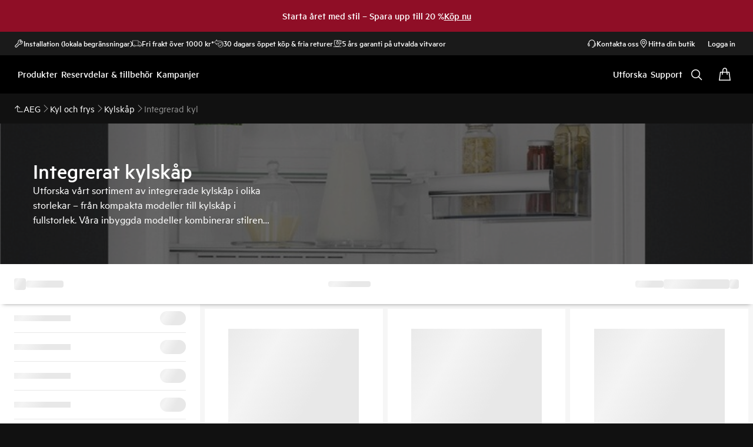

--- FILE ---
content_type: text/css; charset=UTF-8
request_url: https://www.aeg.se/_next/static/css/0b8af334798a29a8.css
body_size: 556
content:
.homepage-loading{--override-skeleton--width:100%;--override-skeleton--height:100%}.homepage-container-loading{width:100%;height:48px;background:var(--sds-color-background)}.pdp-loading__top{--pdp-loading__top--pbs-sm:var(--sds-space-inset-xs);--pdp-loading__top--pbs-md:var(--sds-space-inset-l);--pdp-loading__top--pbs-lg:56px;-webkit-padding-before:var(--set-pdp-loading--pbs,var(--pdp-loading__top--pbs-sm));padding-block-start:var(--set-pdp-loading--pbs,var(--pdp-loading__top--pbs-sm))}@media screen and (min-width:768px){.pdp-loading__top{--set-pdp-loading--pbs:var(--pdp-loading__top--pbs-md)}}@media screen and (min-width:1200px){.pdp-loading__top{--set-pdp-loading--pbs:var(--pdp-loading__top--pbs-lg)}}@media screen and (min-width:768px){.pdp-loading__container{display:flex;column-gap:var(--set-pdp-loading--container-column-gap,var(--sds-space-inline-m))}}@media screen and (min-width:1200px){.pdp-loading__container{--set-pdp-loading--container-column-gap:132px}}.pdp-loading__left{padding-bottom:var(--sds-space-stack-l);flex-basis:var(--set-pdp-loading--left--flex-basis,100%)}.pdp-loading__left-skeleton{width:100%;height:var(--set-pdp-loading--skeleton-height,350px)}@media screen and (min-width:768px){.pdp-loading__left{min-width:0;width:50%;--set-pdp-loading--left--flex-basis:50%}}@media screen and (min-width:1200px){.pdp-loading__left{--set-pdp-loading--left--flex-basis:568px;--set-pdp-loading--skeleton-height:400px}}.pdp-loading__left-slide{display:flex;justify-content:center;gap:var(--sds-space-stack-xs);padding-top:var(--sds-space-stack-m)}.pdp-loading__left-slide__skeleton{border-radius:var(--set-pdp-loading--slide-skeleton--border-radius,100%);width:var(--set-pdp-loading--slide-skeleton--width,8px);height:var(--set-pdp-loading--slide-skeleton--height,8px)}@media screen and (min-width:1200px){.pdp-loading__left-slide__skeleton{--set-pdp-loading--slide-skeleton--border-radius:var(--sds-radius-xs);--set-pdp-loading--slide-skeleton--width:74px;--set-pdp-loading--slide-skeleton--height:74px}}.pdp-loading__right{display:flex;flex-direction:var(--a-flex-direction,column);row-gap:var(--sds-space-stack-s);flex-basis:var(--set-pdp-loading--right--flex-basis,100%)}.pdp-loading__right-skeleton{width:100%;height:400px}@media screen and (min-width:768px){.pdp-loading__right{--set-pdp-loading--right--flex-basis:50%;width:50%}}@media screen and (min-width:1200px){.pdp-loading__right{--set-pdp-loading--right--flex-basis:468px}}.pdp-loading__title{display:flex;flex-direction:column;gap:var(--sds-space-stack-xs)}.pdp-loading__product-name{display:flex;justify-content:space-between;column-gap:var(--sds-space-inline-xs)}.pdp-loading__model-name{width:75%}.pdp-loading__wishlist{border-radius:100%;width:var(--set-pdp-loading--wishlist-width,var(--sds-icon-button-size-m));height:var(--set-pdp-loading--wishlist-height,var(--sds-icon-button-size-m))}@media screen and (min-width:1200px){.pdp-loading__wishlist{--set-pdp-loading--wishlist-width:var(--sds-icon-button-size-l);--set-pdp-loading--wishlist-height:var(--sds-icon-button-size-l)}}.pdp-loading__youreko{width:50%}.pdp-loading__rating-energy{display:flex;justify-content:space-between}.pdp-loading__energy-information,.pdp-loading__rating{width:30%}.pdp-loading__add-to-cart{height:var(--set-pdp-loading--add-to-cart-height,var(--sds-button-height-s))}@media screen and (min-width:1200px){.pdp-loading__add-to-cart{--set-pdp-loading--add-to-cart-height:var(--sds-button-height-l)}}.plp-loading{--override-skeleton--width:100%;--override-skeleton--height:calc(100vh - var(--height-header))}